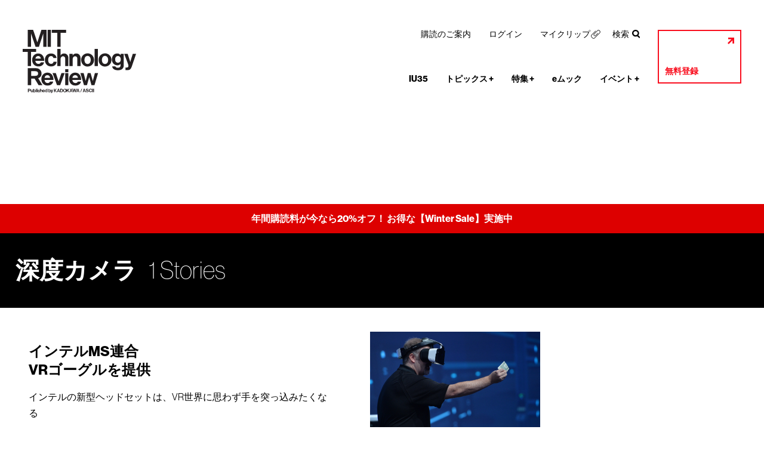

--- FILE ---
content_type: text/html; charset=UTF-8
request_url: https://www.technologyreview.jp/g/depth-camera/
body_size: 12442
content:
<!DOCTYPE html>
<html lang="ja">

<head prefix="og: http://ogp.me/ns# fb: http://ogp.me/ns/fb# article: http://ogp.me/ns/article#">
	<meta charset="UTF-8">
	<meta name="viewport" content="width=device-width, maximum-scale=2.0, minimum-scale=0.1, user-scalable=yes">
	<meta http-equiv="X-UA-Compatible" content="IE=edge">
	<title>「深度カメラ」タグ記事一覧 | MITテクノロジーレビュー</title>
	<meta name="description" content="「深度カメラ」タグ記事一覧です。" />

	<meta property="fb:app_id" content="1566033760357485" />
	<meta property="og:site_name" content="MITテクノロジーレビュー" />
	<meta property="og:type" content="Website" />
	<meta property="og:title" content="「深度カメラ」タグ記事一覧 | MITテクノロジーレビュー" />
	<meta property="og:description" content="「深度カメラ」タグ記事一覧です。" />
	<meta property="og:url" content="https://www.technologyreview.jp/g/depth-camera/" />
	<meta property="og:image" content="https://www.technologyreview.jp/wp-content/themes/technologyreview/img/logo-ogp.png" />
	<meta property="og:image:width" content="2000" />
	<meta property="og:image:height" content="1359" />
	
	
	<meta name='robots' content='max-image-preview:large' />
	<style>img:is([sizes="auto" i], [sizes^="auto," i]) { contain-intrinsic-size: 3000px 1500px }</style>
	<script>window._wca = window._wca || [];</script>
<link rel='dns-prefetch' href='//stats.wp.com' />
<link rel='dns-prefetch' href='//v0.wordpress.com' />
<link rel="alternate" type="application/rss+xml" title="MITテクノロジーレビュー &raquo; フィード" href="https://www.technologyreview.jp/feed/" />
<link rel="alternate" type="application/rss+xml" title="MITテクノロジーレビュー &raquo; コメントフィード" href="https://www.technologyreview.jp/comments/feed/" />
<link rel="alternate" type="application/rss+xml" title="MITテクノロジーレビュー &raquo; 深度カメラ タグのフィード" href="https://www.technologyreview.jp/g/depth-camera/feed/" />
<script type="text/javascript">
/* <![CDATA[ */
window._wpemojiSettings = {"baseUrl":"https:\/\/s.w.org\/images\/core\/emoji\/15.0.3\/72x72\/","ext":".png","svgUrl":"https:\/\/s.w.org\/images\/core\/emoji\/15.0.3\/svg\/","svgExt":".svg","source":{"concatemoji":"https:\/\/www.technologyreview.jp\/wp-includes\/js\/wp-emoji-release.min.js?ver=195da5a26681c18786a630db93ff71fc"}};
/*! This file is auto-generated */
!function(i,n){var o,s,e;function c(e){try{var t={supportTests:e,timestamp:(new Date).valueOf()};sessionStorage.setItem(o,JSON.stringify(t))}catch(e){}}function p(e,t,n){e.clearRect(0,0,e.canvas.width,e.canvas.height),e.fillText(t,0,0);var t=new Uint32Array(e.getImageData(0,0,e.canvas.width,e.canvas.height).data),r=(e.clearRect(0,0,e.canvas.width,e.canvas.height),e.fillText(n,0,0),new Uint32Array(e.getImageData(0,0,e.canvas.width,e.canvas.height).data));return t.every(function(e,t){return e===r[t]})}function u(e,t,n){switch(t){case"flag":return n(e,"\ud83c\udff3\ufe0f\u200d\u26a7\ufe0f","\ud83c\udff3\ufe0f\u200b\u26a7\ufe0f")?!1:!n(e,"\ud83c\uddfa\ud83c\uddf3","\ud83c\uddfa\u200b\ud83c\uddf3")&&!n(e,"\ud83c\udff4\udb40\udc67\udb40\udc62\udb40\udc65\udb40\udc6e\udb40\udc67\udb40\udc7f","\ud83c\udff4\u200b\udb40\udc67\u200b\udb40\udc62\u200b\udb40\udc65\u200b\udb40\udc6e\u200b\udb40\udc67\u200b\udb40\udc7f");case"emoji":return!n(e,"\ud83d\udc26\u200d\u2b1b","\ud83d\udc26\u200b\u2b1b")}return!1}function f(e,t,n){var r="undefined"!=typeof WorkerGlobalScope&&self instanceof WorkerGlobalScope?new OffscreenCanvas(300,150):i.createElement("canvas"),a=r.getContext("2d",{willReadFrequently:!0}),o=(a.textBaseline="top",a.font="600 32px Arial",{});return e.forEach(function(e){o[e]=t(a,e,n)}),o}function t(e){var t=i.createElement("script");t.src=e,t.defer=!0,i.head.appendChild(t)}"undefined"!=typeof Promise&&(o="wpEmojiSettingsSupports",s=["flag","emoji"],n.supports={everything:!0,everythingExceptFlag:!0},e=new Promise(function(e){i.addEventListener("DOMContentLoaded",e,{once:!0})}),new Promise(function(t){var n=function(){try{var e=JSON.parse(sessionStorage.getItem(o));if("object"==typeof e&&"number"==typeof e.timestamp&&(new Date).valueOf()<e.timestamp+604800&&"object"==typeof e.supportTests)return e.supportTests}catch(e){}return null}();if(!n){if("undefined"!=typeof Worker&&"undefined"!=typeof OffscreenCanvas&&"undefined"!=typeof URL&&URL.createObjectURL&&"undefined"!=typeof Blob)try{var e="postMessage("+f.toString()+"("+[JSON.stringify(s),u.toString(),p.toString()].join(",")+"));",r=new Blob([e],{type:"text/javascript"}),a=new Worker(URL.createObjectURL(r),{name:"wpTestEmojiSupports"});return void(a.onmessage=function(e){c(n=e.data),a.terminate(),t(n)})}catch(e){}c(n=f(s,u,p))}t(n)}).then(function(e){for(var t in e)n.supports[t]=e[t],n.supports.everything=n.supports.everything&&n.supports[t],"flag"!==t&&(n.supports.everythingExceptFlag=n.supports.everythingExceptFlag&&n.supports[t]);n.supports.everythingExceptFlag=n.supports.everythingExceptFlag&&!n.supports.flag,n.DOMReady=!1,n.readyCallback=function(){n.DOMReady=!0}}).then(function(){return e}).then(function(){var e;n.supports.everything||(n.readyCallback(),(e=n.source||{}).concatemoji?t(e.concatemoji):e.wpemoji&&e.twemoji&&(t(e.twemoji),t(e.wpemoji)))}))}((window,document),window._wpemojiSettings);
/* ]]> */
</script>
<link rel='stylesheet' id='wc-blocks-integration-css' href='https://www.technologyreview.jp/wp-content/plugins/woocommerce-subscriptions/vendor/woocommerce/subscriptions-core/build/index.css?ver=8.1.1' type='text/css' media='all' />
<link rel='stylesheet' id='base-css' href='https://www.technologyreview.jp/wp-content/themes/technologyreview/base.css?20260114084800' type='text/css' media='all' />
<link rel='stylesheet' id='responsive-css' href='https://www.technologyreview.jp/wp-content/themes/technologyreview/responsive.css?20260114084800' type='text/css' media='all' />
<style id='wp-emoji-styles-inline-css' type='text/css'>

	img.wp-smiley, img.emoji {
		display: inline !important;
		border: none !important;
		box-shadow: none !important;
		height: 1em !important;
		width: 1em !important;
		margin: 0 0.07em !important;
		vertical-align: -0.1em !important;
		background: none !important;
		padding: 0 !important;
	}
</style>
<link rel='stylesheet' id='wp-block-library-css' href='https://www.technologyreview.jp/wp-includes/css/dist/block-library/style.min.css?ver=195da5a26681c18786a630db93ff71fc' type='text/css' media='all' />
<style id='wp-block-library-inline-css' type='text/css'>
.has-text-align-justify{text-align:justify;}
</style>
<link rel='stylesheet' id='mediaelement-css' href='https://www.technologyreview.jp/wp-includes/js/mediaelement/mediaelementplayer-legacy.min.css?ver=4.2.17' type='text/css' media='all' />
<link rel='stylesheet' id='wp-mediaelement-css' href='https://www.technologyreview.jp/wp-includes/js/mediaelement/wp-mediaelement.min.css?ver=195da5a26681c18786a630db93ff71fc' type='text/css' media='all' />
<style id='jetpack-sharing-buttons-style-inline-css' type='text/css'>
.jetpack-sharing-buttons__services-list{display:flex;flex-direction:row;flex-wrap:wrap;gap:0;list-style-type:none;margin:5px;padding:0}.jetpack-sharing-buttons__services-list.has-small-icon-size{font-size:12px}.jetpack-sharing-buttons__services-list.has-normal-icon-size{font-size:16px}.jetpack-sharing-buttons__services-list.has-large-icon-size{font-size:24px}.jetpack-sharing-buttons__services-list.has-huge-icon-size{font-size:36px}@media print{.jetpack-sharing-buttons__services-list{display:none!important}}ul.jetpack-sharing-buttons__services-list.has-background{padding:1.25em 2.375em}
</style>
<link rel='stylesheet' id='wc-memberships-blocks-css' href='https://www.technologyreview.jp/wp-content/plugins/woocommerce-memberships/assets/css/blocks/wc-memberships-blocks.min.css?ver=1.26.11' type='text/css' media='all' />
<style id='classic-theme-styles-inline-css' type='text/css'>
/*! This file is auto-generated */
.wp-block-button__link{color:#fff;background-color:#32373c;border-radius:9999px;box-shadow:none;text-decoration:none;padding:calc(.667em + 2px) calc(1.333em + 2px);font-size:1.125em}.wp-block-file__button{background:#32373c;color:#fff;text-decoration:none}
</style>
<style id='global-styles-inline-css' type='text/css'>
:root{--wp--preset--aspect-ratio--square: 1;--wp--preset--aspect-ratio--4-3: 4/3;--wp--preset--aspect-ratio--3-4: 3/4;--wp--preset--aspect-ratio--3-2: 3/2;--wp--preset--aspect-ratio--2-3: 2/3;--wp--preset--aspect-ratio--16-9: 16/9;--wp--preset--aspect-ratio--9-16: 9/16;--wp--preset--color--black: #000000;--wp--preset--color--cyan-bluish-gray: #abb8c3;--wp--preset--color--white: #ffffff;--wp--preset--color--pale-pink: #f78da7;--wp--preset--color--vivid-red: #cf2e2e;--wp--preset--color--luminous-vivid-orange: #ff6900;--wp--preset--color--luminous-vivid-amber: #fcb900;--wp--preset--color--light-green-cyan: #7bdcb5;--wp--preset--color--vivid-green-cyan: #00d084;--wp--preset--color--pale-cyan-blue: #8ed1fc;--wp--preset--color--vivid-cyan-blue: #0693e3;--wp--preset--color--vivid-purple: #9b51e0;--wp--preset--gradient--vivid-cyan-blue-to-vivid-purple: linear-gradient(135deg,rgba(6,147,227,1) 0%,rgb(155,81,224) 100%);--wp--preset--gradient--light-green-cyan-to-vivid-green-cyan: linear-gradient(135deg,rgb(122,220,180) 0%,rgb(0,208,130) 100%);--wp--preset--gradient--luminous-vivid-amber-to-luminous-vivid-orange: linear-gradient(135deg,rgba(252,185,0,1) 0%,rgba(255,105,0,1) 100%);--wp--preset--gradient--luminous-vivid-orange-to-vivid-red: linear-gradient(135deg,rgba(255,105,0,1) 0%,rgb(207,46,46) 100%);--wp--preset--gradient--very-light-gray-to-cyan-bluish-gray: linear-gradient(135deg,rgb(238,238,238) 0%,rgb(169,184,195) 100%);--wp--preset--gradient--cool-to-warm-spectrum: linear-gradient(135deg,rgb(74,234,220) 0%,rgb(151,120,209) 20%,rgb(207,42,186) 40%,rgb(238,44,130) 60%,rgb(251,105,98) 80%,rgb(254,248,76) 100%);--wp--preset--gradient--blush-light-purple: linear-gradient(135deg,rgb(255,206,236) 0%,rgb(152,150,240) 100%);--wp--preset--gradient--blush-bordeaux: linear-gradient(135deg,rgb(254,205,165) 0%,rgb(254,45,45) 50%,rgb(107,0,62) 100%);--wp--preset--gradient--luminous-dusk: linear-gradient(135deg,rgb(255,203,112) 0%,rgb(199,81,192) 50%,rgb(65,88,208) 100%);--wp--preset--gradient--pale-ocean: linear-gradient(135deg,rgb(255,245,203) 0%,rgb(182,227,212) 50%,rgb(51,167,181) 100%);--wp--preset--gradient--electric-grass: linear-gradient(135deg,rgb(202,248,128) 0%,rgb(113,206,126) 100%);--wp--preset--gradient--midnight: linear-gradient(135deg,rgb(2,3,129) 0%,rgb(40,116,252) 100%);--wp--preset--font-size--small: 13px;--wp--preset--font-size--medium: 20px;--wp--preset--font-size--large: 36px;--wp--preset--font-size--x-large: 42px;--wp--preset--spacing--20: 0.44rem;--wp--preset--spacing--30: 0.67rem;--wp--preset--spacing--40: 1rem;--wp--preset--spacing--50: 1.5rem;--wp--preset--spacing--60: 2.25rem;--wp--preset--spacing--70: 3.38rem;--wp--preset--spacing--80: 5.06rem;--wp--preset--shadow--natural: 6px 6px 9px rgba(0, 0, 0, 0.2);--wp--preset--shadow--deep: 12px 12px 50px rgba(0, 0, 0, 0.4);--wp--preset--shadow--sharp: 6px 6px 0px rgba(0, 0, 0, 0.2);--wp--preset--shadow--outlined: 6px 6px 0px -3px rgba(255, 255, 255, 1), 6px 6px rgba(0, 0, 0, 1);--wp--preset--shadow--crisp: 6px 6px 0px rgba(0, 0, 0, 1);}:where(.is-layout-flex){gap: 0.5em;}:where(.is-layout-grid){gap: 0.5em;}body .is-layout-flex{display: flex;}.is-layout-flex{flex-wrap: wrap;align-items: center;}.is-layout-flex > :is(*, div){margin: 0;}body .is-layout-grid{display: grid;}.is-layout-grid > :is(*, div){margin: 0;}:where(.wp-block-columns.is-layout-flex){gap: 2em;}:where(.wp-block-columns.is-layout-grid){gap: 2em;}:where(.wp-block-post-template.is-layout-flex){gap: 1.25em;}:where(.wp-block-post-template.is-layout-grid){gap: 1.25em;}.has-black-color{color: var(--wp--preset--color--black) !important;}.has-cyan-bluish-gray-color{color: var(--wp--preset--color--cyan-bluish-gray) !important;}.has-white-color{color: var(--wp--preset--color--white) !important;}.has-pale-pink-color{color: var(--wp--preset--color--pale-pink) !important;}.has-vivid-red-color{color: var(--wp--preset--color--vivid-red) !important;}.has-luminous-vivid-orange-color{color: var(--wp--preset--color--luminous-vivid-orange) !important;}.has-luminous-vivid-amber-color{color: var(--wp--preset--color--luminous-vivid-amber) !important;}.has-light-green-cyan-color{color: var(--wp--preset--color--light-green-cyan) !important;}.has-vivid-green-cyan-color{color: var(--wp--preset--color--vivid-green-cyan) !important;}.has-pale-cyan-blue-color{color: var(--wp--preset--color--pale-cyan-blue) !important;}.has-vivid-cyan-blue-color{color: var(--wp--preset--color--vivid-cyan-blue) !important;}.has-vivid-purple-color{color: var(--wp--preset--color--vivid-purple) !important;}.has-black-background-color{background-color: var(--wp--preset--color--black) !important;}.has-cyan-bluish-gray-background-color{background-color: var(--wp--preset--color--cyan-bluish-gray) !important;}.has-white-background-color{background-color: var(--wp--preset--color--white) !important;}.has-pale-pink-background-color{background-color: var(--wp--preset--color--pale-pink) !important;}.has-vivid-red-background-color{background-color: var(--wp--preset--color--vivid-red) !important;}.has-luminous-vivid-orange-background-color{background-color: var(--wp--preset--color--luminous-vivid-orange) !important;}.has-luminous-vivid-amber-background-color{background-color: var(--wp--preset--color--luminous-vivid-amber) !important;}.has-light-green-cyan-background-color{background-color: var(--wp--preset--color--light-green-cyan) !important;}.has-vivid-green-cyan-background-color{background-color: var(--wp--preset--color--vivid-green-cyan) !important;}.has-pale-cyan-blue-background-color{background-color: var(--wp--preset--color--pale-cyan-blue) !important;}.has-vivid-cyan-blue-background-color{background-color: var(--wp--preset--color--vivid-cyan-blue) !important;}.has-vivid-purple-background-color{background-color: var(--wp--preset--color--vivid-purple) !important;}.has-black-border-color{border-color: var(--wp--preset--color--black) !important;}.has-cyan-bluish-gray-border-color{border-color: var(--wp--preset--color--cyan-bluish-gray) !important;}.has-white-border-color{border-color: var(--wp--preset--color--white) !important;}.has-pale-pink-border-color{border-color: var(--wp--preset--color--pale-pink) !important;}.has-vivid-red-border-color{border-color: var(--wp--preset--color--vivid-red) !important;}.has-luminous-vivid-orange-border-color{border-color: var(--wp--preset--color--luminous-vivid-orange) !important;}.has-luminous-vivid-amber-border-color{border-color: var(--wp--preset--color--luminous-vivid-amber) !important;}.has-light-green-cyan-border-color{border-color: var(--wp--preset--color--light-green-cyan) !important;}.has-vivid-green-cyan-border-color{border-color: var(--wp--preset--color--vivid-green-cyan) !important;}.has-pale-cyan-blue-border-color{border-color: var(--wp--preset--color--pale-cyan-blue) !important;}.has-vivid-cyan-blue-border-color{border-color: var(--wp--preset--color--vivid-cyan-blue) !important;}.has-vivid-purple-border-color{border-color: var(--wp--preset--color--vivid-purple) !important;}.has-vivid-cyan-blue-to-vivid-purple-gradient-background{background: var(--wp--preset--gradient--vivid-cyan-blue-to-vivid-purple) !important;}.has-light-green-cyan-to-vivid-green-cyan-gradient-background{background: var(--wp--preset--gradient--light-green-cyan-to-vivid-green-cyan) !important;}.has-luminous-vivid-amber-to-luminous-vivid-orange-gradient-background{background: var(--wp--preset--gradient--luminous-vivid-amber-to-luminous-vivid-orange) !important;}.has-luminous-vivid-orange-to-vivid-red-gradient-background{background: var(--wp--preset--gradient--luminous-vivid-orange-to-vivid-red) !important;}.has-very-light-gray-to-cyan-bluish-gray-gradient-background{background: var(--wp--preset--gradient--very-light-gray-to-cyan-bluish-gray) !important;}.has-cool-to-warm-spectrum-gradient-background{background: var(--wp--preset--gradient--cool-to-warm-spectrum) !important;}.has-blush-light-purple-gradient-background{background: var(--wp--preset--gradient--blush-light-purple) !important;}.has-blush-bordeaux-gradient-background{background: var(--wp--preset--gradient--blush-bordeaux) !important;}.has-luminous-dusk-gradient-background{background: var(--wp--preset--gradient--luminous-dusk) !important;}.has-pale-ocean-gradient-background{background: var(--wp--preset--gradient--pale-ocean) !important;}.has-electric-grass-gradient-background{background: var(--wp--preset--gradient--electric-grass) !important;}.has-midnight-gradient-background{background: var(--wp--preset--gradient--midnight) !important;}.has-small-font-size{font-size: var(--wp--preset--font-size--small) !important;}.has-medium-font-size{font-size: var(--wp--preset--font-size--medium) !important;}.has-large-font-size{font-size: var(--wp--preset--font-size--large) !important;}.has-x-large-font-size{font-size: var(--wp--preset--font-size--x-large) !important;}
:where(.wp-block-post-template.is-layout-flex){gap: 1.25em;}:where(.wp-block-post-template.is-layout-grid){gap: 1.25em;}
:where(.wp-block-columns.is-layout-flex){gap: 2em;}:where(.wp-block-columns.is-layout-grid){gap: 2em;}
:root :where(.wp-block-pullquote){font-size: 1.5em;line-height: 1.6;}
</style>
<style id='woocommerce-inline-inline-css' type='text/css'>
.woocommerce form .form-row .required { visibility: visible; }
</style>
<link rel='stylesheet' id='brands-styles-css' href='https://www.technologyreview.jp/wp-content/plugins/woocommerce/assets/css/brands.css?ver=9.8.1' type='text/css' media='all' />
<link rel='stylesheet' id='wc-memberships-frontend-css' href='https://www.technologyreview.jp/wp-content/plugins/woocommerce-memberships/assets/css/frontend/wc-memberships-frontend.min.css?ver=1.26.11' type='text/css' media='all' />
<link rel='stylesheet' id='wc-social-login-frontend-css' href='https://www.technologyreview.jp/wp-content/plugins/woocommerce-social-login/assets/css/frontend/wc-social-login.min.css?ver=2.16.0' type='text/css' media='all' />
<style id='wc-social-login-frontend-inline-css' type='text/css'>
 a.button-social-login.button-social-login-facebook, .widget-area a.button-social-login.button-social-login-facebook, .social-badge.social-badge-facebook { background: #3b5998; border-color: #3b5998; } a.button-social-login.button-social-login-twitter, .widget-area a.button-social-login.button-social-login-twitter, .social-badge.social-badge-twitter { background: #55acee; border-color: #55acee; } a.button-social-login.button-social-login-google, .widget-area a.button-social-login.button-social-login-google, .social-badge.social-badge-google { background: #4285f4; border-color: #4285f4; } 
</style>
<link rel="https://api.w.org/" href="https://www.technologyreview.jp/wp-json/" /><link rel="alternate" title="JSON" type="application/json" href="https://www.technologyreview.jp/wp-json/wp/v2/tags/905" /><link rel="EditURI" type="application/rsd+xml" title="RSD" href="https://www.technologyreview.jp/xmlrpc.php?rsd" />
	<style>img#wpstats{display:none}</style>
			<noscript><style>.woocommerce-product-gallery{ opacity: 1 !important; }</style></noscript>
		<script>
		var urlAjax = 'https://www.technologyreview.jp/wp-content/themes/technologyreview/ajax.php';
	</script>
	<link rel="icon" href="https://www.technologyreview.jp/wp-content/uploads/sites/2/2021/02/cropped-icon-32x32.png" sizes="32x32" />
<link rel="icon" href="https://www.technologyreview.jp/wp-content/uploads/sites/2/2021/02/cropped-icon-192x192.png" sizes="192x192" />
<link rel="apple-touch-icon" href="https://www.technologyreview.jp/wp-content/uploads/sites/2/2021/02/cropped-icon-180x180.png" />
<meta name="msapplication-TileImage" content="https://www.technologyreview.jp/wp-content/uploads/sites/2/2021/02/cropped-icon-270x270.png" />

	
	<meta name="syndication-source" content="https://www.technologyreview.jp/g/depth-camera/">
	<meta name="google-site-verification" content="ERCXdY-3TGSVJt7XDpzIDiC4Bi8fRbo88okD_J2JfN4" />
	
	
</head>



<body class="archive tag tag-depth-camera tag-905 theme-technologyreview woocommerce-no-js Unknown">



<script>
	dataLayer =
	[{
		'membership': 'Unregistered'
	}];
</script>
<!-- Google Tag Manager -->
<noscript>
	<iframe src="//www.googletagmanager.com/ns.html?id=GTM-NR4PKT" height="0" width="0" style="display:none;visibility:hidden"></iframe>
</noscript>
<script>
	(function(w,d,s,l,i){w[l]=w[l]||[];w[l].push({'gtm.start':
	new Date().getTime(),event:'gtm.js'});var f=d.getElementsByTagName(s)[0],
	j=d.createElement(s),dl=l!='dataLayer'?'&l='+l:'';j.async=true;j.src=
	'//www.googletagmanager.com/gtm.js?id='+i+dl;f.parentNode.insertBefore(j,f);
	})(window,document,'script','dataLayer','GTM-NR4PKT');
</script>





<header>
	<a href="https://www.technologyreview.jp"><img alt="KADOKAWA Technology Review" src="https://cdn.technologyreview.jp/wp-content/uploads/sites/2/2018/11/22212550/header-logo.svg" /></a>
	<ul>
		<li><a href="javascript: void(0);" id="menu">Menu</a></li>
	</ul>
	<nav id="pcNavi">
		<ul class="secondary">
			<li class="menu-item-316150">
				<a href="/collection/iu35/">IU35</a>
			</li>
			<li class="menu-item-200">
				<a href="#">トピックス</a>
<ul class="sub-menu">				<li><a href="https://www.technologyreview.jp/t/artificial-intelligence/">人工知能（AI）</a></li>
				<li><a href="https://www.technologyreview.jp/t/biotechnology/">生物工学／医療</a></li>
				<li><a href="https://www.technologyreview.jp/t/climate-change/">気候変動／エネルギー</a></li>
				<li><a href="https://www.technologyreview.jp/t/computing/">コンピューティング</a></li>
				<li><a href="https://www.technologyreview.jp/t/space/">宇宙</a></li>
				<li><a href="https://www.technologyreview.jp/t/policy/">倫理／政策</a></li>
				<li><a href="https://www.technologyreview.jp/t/business/">ビジネス</a></li>
				<li><a href="https://www.technologyreview.jp/t/culture/">カルチャー</a></li>
				<li><a href="/l/innovators/under35_2024/">35歳未満のイノベーター［グローバル版］</a></li>
				<li><a href="/l/innovators_jp/under35jp_2025/">35歳未満のイノベーター［日本版］</a></li>
				<li><a href="/l/technology/tr10_2025/">ブレークスルー・テクノロジー10</a></li>
				<li><a href="/magazine/">マガジン</a></li>

							</ul>
			</li>
			</li>
			</li>
			</li>
			</li>
			</li>
			</li>
			</li>
			</li>
			</li>
			</li>
			</li>
			</li>
			<li class="menu-item-316149">
				<a href="#">特集</a>
<ul class="sub-menu">				<li><a href="/collection/hype-correction/">AI革命の真実　誇大宣伝の先にあるもの</a></li>
				<li><a href="/collection/the-new-conspiracy-age/">新・陰謀論の時代</a></li>
				<li><a href="/collection/the-state-of-ai/">【MITTR ✕ FT】ステート・オブ・AI</a></li>
				<li><a href="/collection/2025-climate-tech-companies-to-watch/">気候テック企業10　2025</a></li>
				<li><a href="/collection/ai-energy-package/">AIとエネルギーの未来</a></li>
				<li><a href="/collection/explains/">エキスパート解説</a></li>
				<li><a href="/collection/whats-next-in-tech/">テクノロジー大予測</a></li>
				<li><a href="/collection/job-title-of-the-future/">未来の職種</a></li>

							</ul>
			</li>
			</li>
			</li>
			</li>
			</li>
			</li>
			</li>
			</li>
			</li>
			<li class="menu-item-66367">
				<a href="/emook/">eムック</a>
			</li>
			<li class="menu-item-99963">
				<a href="https://www.technologyreview.jp/events/">イベント</a>
<ul class="sub-menu">				<li><a href="https://www.technologyreview.jp/events/">最新イベント情報</a></li>
				<li><a href="/collection/archives-video/">イベント動画アーカイブ</a></li>

							</ul>
			</li>
			</li>
			</li>
</ul>
<ul class="account">
			<li class="menu-item-8070">
				<a href="https://www.technologyreview.jp/insider/profile/">無料登録</a>
			</li>
			<li class="menu-item-11817">
				<a href="/insider/pricing">購読のご案内</a>
			</li>
			<li class="menu-item-169621">
				<a href="/corporate-subscriptions/">法人購読のご案内</a>
			</li>
</ul>
<ul class="primary">
			<li class="menu-item-12967">
				<a href="/insider/pricing/">購読のご案内</a>
			</li>
			<li class="menu-item-11111">
				<a href="/insider/profile/?tab=login">ログイン</a>
			</li>
			<li class="menu-item-158888 tooltip">
				<a href="javascript: void(0);" class="paid">マイクリップ</a>
			</li>
			<li class="menu-item-193 tooltip">
				<a href="javascript: void(0);" class="paid">検索</a>
			</li>
</ul>

	</nav>
	<nav id="spNavi">
		<ul class="secondary">
			<li class="menu-item-316150">
				<a href="/collection/iu35/">IU35</a>
			</li>
			<li class="menu-item-200">
				<a href="#">トピックス</a>
<ul class="sub-menu">				<li><a href="https://www.technologyreview.jp/t/artificial-intelligence/">人工知能（AI）</a></li>
				<li><a href="https://www.technologyreview.jp/t/biotechnology/">生物工学／医療</a></li>
				<li><a href="https://www.technologyreview.jp/t/climate-change/">気候変動／エネルギー</a></li>
				<li><a href="https://www.technologyreview.jp/t/computing/">コンピューティング</a></li>
				<li><a href="https://www.technologyreview.jp/t/space/">宇宙</a></li>
				<li><a href="https://www.technologyreview.jp/t/policy/">倫理／政策</a></li>
				<li><a href="https://www.technologyreview.jp/t/business/">ビジネス</a></li>
				<li><a href="https://www.technologyreview.jp/t/culture/">カルチャー</a></li>
				<li><a href="/l/innovators/under35_2024/">35歳未満のイノベーター［グローバル版］</a></li>
				<li><a href="/l/innovators_jp/under35jp_2025/">35歳未満のイノベーター［日本版］</a></li>
				<li><a href="/l/technology/tr10_2025/">ブレークスルー・テクノロジー10</a></li>
				<li><a href="/magazine/">マガジン</a></li>

							</ul>
			</li>
			</li>
			</li>
			</li>
			</li>
			</li>
			</li>
			</li>
			</li>
			</li>
			</li>
			</li>
			</li>
			<li class="menu-item-316149">
				<a href="#">特集</a>
<ul class="sub-menu">				<li><a href="/collection/hype-correction/">AI革命の真実　誇大宣伝の先にあるもの</a></li>
				<li><a href="/collection/the-new-conspiracy-age/">新・陰謀論の時代</a></li>
				<li><a href="/collection/the-state-of-ai/">【MITTR ✕ FT】ステート・オブ・AI</a></li>
				<li><a href="/collection/2025-climate-tech-companies-to-watch/">気候テック企業10　2025</a></li>
				<li><a href="/collection/ai-energy-package/">AIとエネルギーの未来</a></li>
				<li><a href="/collection/explains/">エキスパート解説</a></li>
				<li><a href="/collection/whats-next-in-tech/">テクノロジー大予測</a></li>
				<li><a href="/collection/job-title-of-the-future/">未来の職種</a></li>

							</ul>
			</li>
			</li>
			</li>
			</li>
			</li>
			</li>
			</li>
			</li>
			</li>
			<li class="menu-item-66367">
				<a href="/emook/">eムック</a>
			</li>
			<li class="menu-item-99963">
				<a href="https://www.technologyreview.jp/events/">イベント</a>
<ul class="sub-menu">				<li><a href="https://www.technologyreview.jp/events/">最新イベント情報</a></li>
				<li><a href="/collection/archives-video/">イベント動画アーカイブ</a></li>

							</ul>
			</li>
			</li>
			</li>
</ul>
<ul class="account">
			<li class="menu-item-8070">
				<a href="https://www.technologyreview.jp/insider/profile/">無料登録</a>
			</li>
			<li class="menu-item-11817">
				<a href="/insider/pricing">購読のご案内</a>
			</li>
			<li class="menu-item-169621">
				<a href="/corporate-subscriptions/">法人購読のご案内</a>
			</li>
</ul>
<ul class="primary">
			<li class="menu-item-12967">
				<a href="/insider/pricing/">購読のご案内</a>
			</li>
			<li class="menu-item-11111">
				<a href="/insider/profile/?tab=login">ログイン</a>
			</li>
			<li class="menu-item-158888 tooltip">
				<a href="javascript: void(0);" class="paid">マイクリップ</a>
			</li>
			<li class="menu-item-193 tooltip">
				<a href="javascript: void(0);" class="paid">検索</a>
			</li>
</ul>

		<form method="get" action="https://www.technologyreview.jp/" name="searchform" autocomplete="on">
	<fieldset>
		<input type="text" name="search" value="" placeholder="Search" />
		<label><input type="radio" name="sort" value="score" checked />関連度順</label>
		<label><input type="radio" name="sort" value="date" />日付順</label>
		<input type="submit" value="検索" />
	</fieldset>
	<a href="javascript: void(0);"><img alt="×" src="https://www.technologyreview.jp/wp-content/themes/technologyreview/img/base-icon-close01.svg" /></a>
</form>

	</nav>
</header>

<form method="get" action="https://www.technologyreview.jp/" name="searchform" autocomplete="on">
	<fieldset>
		<input type="text" name="search" value="" placeholder="Search" />
		<label><input type="radio" name="sort" value="score" checked />関連度順</label>
		<label><input type="radio" name="sort" value="date" />日付順</label>
		<input type="submit" value="検索" />
	</fieldset>
	<a href="javascript: void(0);"><img alt="×" src="https://www.technologyreview.jp/wp-content/themes/technologyreview/img/base-icon-close01.svg" /></a>
</form>

<div id="announce" style="background-color: #dd0000;">
			<a href="https://techreviewjp.com/cp/20252026" style="color: #ffffff;">年間購読料が今なら20%オフ！ お得な【Winter Sale】実施中</a>
		</div>





<div id="tag">
	<h1><strong>深度カメラ</strong>1 Stories</h1>
</div>

<main role="main">
	<ol id="entryList">
		<li>
			<dl>
				<dt>
					<a href=""></a><br>
					<strong><a href="https://www.technologyreview.jp/s/5532/intel-and-microsoft-are-teaming-up-to-make-virtual-reality-ubiquitous/">インテルMS連合<br />
VRゴーグルを提供</a></strong>
				</dt>
				<dd>
					インテルの新型ヘッドセットは、VR世界に思わず手を突っ込みたくなる
					<span><a href="https://www.technologyreview.jp/author/tom-simonite/">Tom Simonite</a>10年前</span>
				</dd>
			</dl>
			<a href="https://www.technologyreview.jp/s/5532/intel-and-microsoft-are-teaming-up-to-make-virtual-reality-ubiquitous/"><img width="550" height="309" src="https://www.technologyreview.jp/wp-content/uploads/sites/2/2016/08/intel2x1000-550x309.png" class="attachment-thumb_550 size-thumb_550 wp-post-image" alt="" decoding="async" loading="lazy" srcset="https://www.technologyreview.jp/wp-content/uploads/sites/2/2016/08/intel2x1000-550x309.png 550w, https://www.technologyreview.jp/wp-content/uploads/sites/2/2016/08/intel2x1000-320x180.png 320w" sizes="auto, (max-width: 550px) 100vw, 550px" /></a>
		</li>
	</ol>
</main>



<div id="follow">
		<dl>
			<dt><strong>フォローしてください</strong>重要なテクノロジーとイノベーションのニュースをSNSやメールで受け取る</dt>
			<dd>
				<ul>

				<li><a href="https://www.facebook.com/technologyreviewjp" target="blank">Facebook</a></li>
				<li><a href="https://twitter.com/techreviewjp" target="blank">Twitter</a></li>
				<li><a href="/feed/" target="blank">RSS</a></li>
				<li><a href="https://www.technologyreview.jp/insider/profile/?tab=signup">無料会員登録</a></li>			</ul>
			</dd>
		</dl>
	</div>

<footer>
	<div>
		<dl>
			<dt><a href="https://www.technologyreview.jp"><img alt="MIT Technology Review Japan" src="https://cdn.technologyreview.jp/wp-content/uploads/sites/2/2018/11/22212619/footer-logo-w.svg" /></a></dt>
			<dd>MIT Technology Reviewは、読者の皆さまに、テクノロジーが形作る
世界を理解するための知識を獲得していただくためにあります。</dd>
		</dl>
		<!-- <a href="https://www.technologyreview.jp/editions/">各国版の<br>Technology<br>Review</a> -->
		<nav id="pcFooterNavi">
			<dl class="support_navi">
						<dt>ご案内</dt>
						<dd>
							<ul>

							<li><a href="/help/">ヘルプ / FAQ</a></li>
							<li><a href="/help/contact/">問い合わせ</a></li>
							<li><a href="/sitemap/">サイトマップ</a></li>
							<li><a href="/about/terms-of-sale/">特商法に基づく表示</a></li>						</ul>
						</dd>
					</dl>
<dl class="account_navi">
						<dt>アカウント</dt>
						<dd>
							<ul>

							<li><a href="https://www.technologyreview.jp/insider/profile/">無料登録</a></li>
							<li><a href="/insider/pricing">購読のご案内</a></li>
							<li><a href="/corporate-subscriptions/">法人購読のご案内</a></li>						</ul>
						</dd>
					</dl>
<dl class="company_navi">
						<dt>日本版について</dt>
						<dd>
							<ul>

							<li><a href="/about/">ブランド</a></li>
							<li><a href="/careers/">スタッフ募集</a></li>
							<li><a href="/media/">広告掲載</a></li>
							<li><a href="/about/permissions/">記事の使用許諾</a></li>						</ul>
						</dd>
					</dl>
<dl class="policies_navi">
						<dt>諸規程</dt>
						<dd>
							<ul>

							<li><a href="/about/ethics-statement/">倫理規程</a></li>
							<li><a href="/about/terms-of-service/">利用規約</a></li>
							<li><a href="/about/privacy/">プライバシー</a></li>						</ul>
						</dd>
					</dl>
<dl class="link_navi">
						<dt>関連サイト</dt>
						<dd>
							<ul>

							<li><a href="https://events.technologyreview.jp/iu35/">IU35 Japan</a></li>
							<li><a href="/editions/">各国版サイト</a></li>
							<li><a href="https://japan.alumclub.mit.edu/">日本MIT会</a></li>
							<li><a href="https://www.mit-vf.jp/">MITベンチャーフォーラム</a></li>						</ul>
						</dd>
					</dl>

		</nav>
		<nav id="spFooterNavi">
			<dl class="support_navi">
						<dt>ご案内</dt>
						<dd>
							<ul>

							<li><a href="/help/">ヘルプ / FAQ</a></li>
							<li><a href="/help/contact/">問い合わせ</a></li>
							<li><a href="/sitemap/">サイトマップ</a></li>
							<li><a href="/about/terms-of-sale/">特商法に基づく表示</a></li>						</ul>
						</dd>
					</dl>
<dl class="account_navi">
						<dt>アカウント</dt>
						<dd>
							<ul>

							<li><a href="https://www.technologyreview.jp/insider/profile/">無料登録</a></li>
							<li><a href="/insider/pricing">購読のご案内</a></li>
							<li><a href="/corporate-subscriptions/">法人購読のご案内</a></li>						</ul>
						</dd>
					</dl>
<dl class="company_navi">
						<dt>日本版について</dt>
						<dd>
							<ul>

							<li><a href="/about/">ブランド</a></li>
							<li><a href="/careers/">スタッフ募集</a></li>
							<li><a href="/media/">広告掲載</a></li>
							<li><a href="/about/permissions/">記事の使用許諾</a></li>						</ul>
						</dd>
					</dl>
<dl class="policies_navi">
						<dt>諸規程</dt>
						<dd>
							<ul>

							<li><a href="/about/ethics-statement/">倫理規程</a></li>
							<li><a href="/about/terms-of-service/">利用規約</a></li>
							<li><a href="/about/privacy/">プライバシー</a></li>						</ul>
						</dd>
					</dl>
<dl class="link_navi">
						<dt>関連サイト</dt>
						<dd>
							<ul>

							<li><a href="https://events.technologyreview.jp/iu35/">IU35 Japan</a></li>
							<li><a href="/editions/">各国版サイト</a></li>
							<li><a href="https://japan.alumclub.mit.edu/">日本MIT会</a></li>
							<li><a href="https://www.mit-vf.jp/">MITベンチャーフォーラム</a></li>						</ul>
						</dd>
					</dl>

		</nav>
		<small>&copy; 2016-2026 MIT TECHNOLOGY REVIEW Japan. All rights reserved.<span>v.(V-E+F)</span></small>
		<small>日本版運営： <a href="http://www.lab-kadokawa.com/" target="blank">株式会社角川アスキー総合研究所</a></small>
		<small>
			No part of this issue may be produced by any mechanical, photographic or electronic process, or in the form of a phonographic recording, nor may it be stored in a retrieval system, transmitted or otherwise copied for public or private use without written permission of KADOKAWA ASCII Research Laboratories, Inc.<br />
			当サイトのいかなる部分も、法令または利用規約に定めのある場合あるいは株式会社角川アスキー総合研究所の書面による許可がある場合を除いて、電子的、光学的、機械的処理によって、あるいは口述記録の形態によっても、製品にしたり、公衆向けか個人用かに関わらず送信したり複製したりすることはできません。
		</small>
		<ul>
			<li>
				<a href="https://www.kadokawa.co.jp/" target="blank">
					<svg version="1.1" id="レイヤー_1" xmlns="http://www.w3.org/2000/svg" xmlns:xlink="http://www.w3.org/1999/xlink" x="0px" y="0px" viewBox="0 0 748.9 88.9" style="enable-background:new 0 0 748.9 88.9;" xml:space="preserve">
						<style type="text/css"> .st0{fill:#FFFFFF;} </style>
						<g>
							<polygon class="st0" points="0,86.7 18.6,86.7 18.6,46.6 18.6,37.3 18.6,2.1 0,2.1"/>
							<polygon class="st0" points="379.8,86.7 398.5,86.7 398.5,46.6 398.5,37.3 398.5,2.1 379.8,2.1"/>
							<path class="st0" d="M123.7,2.1l-38,84.2L46.8,41.4l36-39.3H58.4L23,41.7l36.9,45h25.6H86h20.1l6.7-16.3h36.8l7,16.3h21L139.1,2.1 H123.7z M119.3,54.7l11.6-27.9l12,27.9H119.3z" />
							<path class="st0" d="M503.6,2.1l-38,84.2l-38.9-44.9l36-39.3h-24.4l-35.4,39.6l36.9,45h25.6h0.5h20.1l6.7-16.3h36.8l7,16.3h21 L519,2.1H503.6z M499.2,54.7l11.6-27.9l12,27.9H499.2z" />
							<path class="st0" d="M710.5,2.1h-15.4l-38.2,84.6h20.6l6.7-16.3h36.8l7,16.3h21L710.5,2.1z M690.7,54.7l11.6-27.9l12,27.9H690.7z" />
							<path class="st0" d="M249.8,11.8c-4.5-3.4-9.9-5.8-15.9-7.3c-6.1-1.5-12.5-2.3-19.3-2.3h-28v84.6H217c6.3,0,12.3-0.9,18-2.7 c5.7-1.8,10.8-4.5,15.2-8.1c4.4-3.5,7.9-7.9,10.5-13.1c2.6-5.2,3.9-11.2,3.9-18.1c0-7.7-1.3-14.3-4-19.7 C257.9,19.5,254.3,15.1,249.8,11.8z M242.9,55.8c-1.6,3.3-3.7,6-6.4,8c-2.7,2-5.9,3.5-9.6,4.4c-3.7,0.9-7.7,1.3-12,1.3h-9.7V19.3 h11c3.9,0,7.6,0.5,11.2,1.5c3.5,1,6.6,2.5,9.3,4.5c2.6,2,4.7,4.5,6.3,7.6c1.5,3.1,2.3,6.7,2.3,10.8 C245.2,48.5,244.4,52.5,242.9,55.8z" />
							<path class="st0" d="M354.3,12c-4.1-3.9-8.9-6.8-14.5-8.9C334.2,1,328.2,0,321.5,0c-6.6,0-12.7,1-18.3,3.1 c-5.6,2.1-10.4,5-14.5,8.9c-4.1,3.9-7.2,8.5-9.5,14c-2.3,5.5-3.4,11.6-3.4,18.4c0,6.8,1.1,12.9,3.4,18.4c2.3,5.5,5.4,10.2,9.5,14 c4.1,3.9,8.9,6.8,14.5,8.9c5.6,2.1,11.7,3.1,18.3,3.1c6.6,0,12.7-1,18.3-3.1c5.6-2.1,10.4-5,14.5-8.9c4.1-3.9,7.2-8.5,9.5-14 c2.3-5.5,3.4-11.6,3.4-18.4c0-6.8-1.1-12.9-3.4-18.4C361.5,20.5,358.3,15.9,354.3,12z M346,55.4c-1.2,3.3-3,6.2-5.3,8.6 c-2.3,2.4-5.1,4.3-8.3,5.7c-3.2,1.4-6.8,2-10.8,2c-4,0-7.6-0.7-10.8-2c-3.2-1.3-6-3.2-8.3-5.7c-2.3-2.4-4.1-5.3-5.3-8.6 c-1.2-3.3-1.9-6.9-1.9-10.9c0-3.9,0.6-7.5,1.9-10.9c1.2-3.3,3-6.2,5.3-8.7c2.3-2.4,5.1-4.3,8.3-5.7c3.2-1.4,6.8-2,10.8-2 c4,0,7.6,0.7,10.8,2c3.2,1.4,6,3.2,8.3,5.7c2.3,2.4,4.1,5.3,5.3,8.7c1.2,3.4,1.8,7,1.8,10.9C347.8,48.4,347.2,52.1,346,55.4z" />
							<polygon class="st0" points="646.4,2.1 632.2,57.8 631.9,57.8 616,2.1 598.7,2.1 582.7,56.4 582.4,56.4 568.9,2.1 548.6,2.1 573.7,86.7 589.7,86.7 606.7,28.2 607,28.2 623.9,86.7 640.5,86.7 665.3,2.1 "/>
						</g>
					</svg>
				</a>
			</li>
			<li><a href="http://copilot.jp/" target="blank"><img alt="COPILOT" src="https://www.technologyreview.jp/wp-content/themes/technologyreview/img/COPILOT-logo-typography_w320-h132.png" /></a></li>
		</ul>
	</div>
</footer>

<script type="text/javascript" src="https://www.technologyreview.jp/wp-includes/js/jquery/jquery.min.js?ver=3.7.1" id="jquery-core-js"></script>
<script type="text/javascript" src="https://www.technologyreview.jp/wp-includes/js/jquery/jquery-migrate.min.js?ver=3.4.1" id="jquery-migrate-js"></script>
<script type="text/javascript" id="file_uploads_nfpluginsettings-js-extra">
/* <![CDATA[ */
var params = {"clearLogRestUrl":"https:\/\/www.technologyreview.jp\/wp-json\/nf-file-uploads\/debug-log\/delete-all","clearLogButtonId":"file_uploads_clear_debug_logger","downloadLogRestUrl":"https:\/\/www.technologyreview.jp\/wp-json\/nf-file-uploads\/debug-log\/get-all","downloadLogButtonId":"file_uploads_download_debug_logger"};
/* ]]> */
</script>
<script type="text/javascript" src="https://www.technologyreview.jp/wp-content/plugins/ninja-forms-uploads/assets/js/nfpluginsettings.js?ver=3.3.22" id="file_uploads_nfpluginsettings-js"></script>
<script type="text/javascript" src="https://www.technologyreview.jp/wp-includes/js/imagesloaded.min.js?ver=5.0.0" id="imagesloaded-js"></script>
<script type="text/javascript" src="https://www.technologyreview.jp/wp-content/themes/technologyreview/js/base.min.js?20260114084800" id="baseJS-js"></script>
<script type="text/javascript" src="https://www.technologyreview.jp/wp-content/themes/technologyreview/js/taxonomy-t.min.js" id="tagJS-js"></script>
<script type="text/javascript" src="https://www.technologyreview.jp/wp-content/plugins/svg-support/vendor/DOMPurify/DOMPurify.min.js?ver=1.0.1" id="bodhi-dompurify-library-js"></script>
<script type="text/javascript" src="https://www.technologyreview.jp/wp-content/plugins/woocommerce/assets/js/selectWoo/selectWoo.full.min.js?ver=1.0.9-wc.9.8.1" id="selectWoo-js" data-wp-strategy="defer"></script>
<script type="text/javascript" id="wc-memberships-blocks-common-js-extra">
/* <![CDATA[ */
var wc_memberships_blocks_common = {"keywords":{"email":"\u30e1\u30fc\u30eb\u30a2\u30c9\u30ec\u30b9","phone":"Phone","plan":"\u8cc7\u683c\u533a\u5206","address":"Address","search_not_found":"We didn't find any members. Please try a different search or check for typos.","results_not_found":"No records found..."},"ajaxUrl":"https:\/\/www.technologyreview.jp\/wp-admin\/admin-ajax.php","restUrl":"https:\/\/www.technologyreview.jp\/wp-json\/","restNonce":"0d40776aba"};
/* ]]> */
</script>
<script type="text/javascript" src="https://www.technologyreview.jp/wp-content/plugins/woocommerce-memberships/assets/js/frontend/wc-memberships-blocks-common.min.js?ver=1.26.11" id="wc-memberships-blocks-common-js"></script>
<script type="text/javascript" src="https://www.technologyreview.jp/wp-content/plugins/svg-support/js/min/svgs-inline-min.js?ver=1.0.1" id="bodhi_svg_inline-js"></script>
<script type="text/javascript" id="bodhi_svg_inline-js-after">
/* <![CDATA[ */
cssTarget="img.style-svg";ForceInlineSVGActive="false";frontSanitizationEnabled="on";
/* ]]> */
</script>
<script type="text/javascript" src="https://www.technologyreview.jp/wp-content/plugins/woocommerce/assets/js/jquery-blockui/jquery.blockUI.min.js?ver=2.7.0-wc.9.8.1" id="jquery-blockui-js" defer="defer" data-wp-strategy="defer"></script>
<script type="text/javascript" id="wc-add-to-cart-js-extra">
/* <![CDATA[ */
var wc_add_to_cart_params = {"ajax_url":"\/wp-admin\/admin-ajax.php","wc_ajax_url":"\/?wc-ajax=%%endpoint%%","i18n_view_cart":"\u30ab\u30fc\u30c8\u3092\u8868\u793a","cart_url":"https:\/\/www.technologyreview.jp\/insider\/application\/","is_cart":"","cart_redirect_after_add":"yes"};
/* ]]> */
</script>
<script type="text/javascript" src="https://www.technologyreview.jp/wp-content/plugins/woocommerce/assets/js/frontend/add-to-cart.min.js?ver=9.8.1" id="wc-add-to-cart-js" defer="defer" data-wp-strategy="defer"></script>
<script type="text/javascript" src="https://www.technologyreview.jp/wp-content/plugins/woocommerce/assets/js/js-cookie/js.cookie.min.js?ver=2.1.4-wc.9.8.1" id="js-cookie-js" defer="defer" data-wp-strategy="defer"></script>
<script type="text/javascript" id="woocommerce-js-extra">
/* <![CDATA[ */
var woocommerce_params = {"ajax_url":"\/wp-admin\/admin-ajax.php","wc_ajax_url":"\/?wc-ajax=%%endpoint%%","i18n_password_show":"Show password","i18n_password_hide":"Hide password"};
/* ]]> */
</script>
<script type="text/javascript" src="https://www.technologyreview.jp/wp-content/plugins/woocommerce/assets/js/frontend/woocommerce.min.js?ver=9.8.1" id="woocommerce-js" defer="defer" data-wp-strategy="defer"></script>
<script type="text/javascript" src="https://www.technologyreview.jp/wp-content/plugins/woocommerce-social-login/assets/js/frontend/wc-social-login.min.js?ver=2.16.0" id="wc-social-login-frontend-js" defer="defer" data-wp-strategy="defer"></script>
<script type="text/javascript" src="https://stats.wp.com/s-202603.js" id="woocommerce-analytics-js" defer="defer" data-wp-strategy="defer"></script>
<script type="text/javascript" src="https://www.technologyreview.jp/wp-content/plugins/woocommerce/assets/js/sourcebuster/sourcebuster.min.js?ver=9.8.1" id="sourcebuster-js-js"></script>
<script type="text/javascript" id="wc-order-attribution-js-extra">
/* <![CDATA[ */
var wc_order_attribution = {"params":{"lifetime":1.0e-5,"session":30,"base64":false,"ajaxurl":"https:\/\/www.technologyreview.jp\/wp-admin\/admin-ajax.php","prefix":"wc_order_attribution_","allowTracking":true},"fields":{"source_type":"current.typ","referrer":"current_add.rf","utm_campaign":"current.cmp","utm_source":"current.src","utm_medium":"current.mdm","utm_content":"current.cnt","utm_id":"current.id","utm_term":"current.trm","utm_source_platform":"current.plt","utm_creative_format":"current.fmt","utm_marketing_tactic":"current.tct","session_entry":"current_add.ep","session_start_time":"current_add.fd","session_pages":"session.pgs","session_count":"udata.vst","user_agent":"udata.uag"}};
/* ]]> */
</script>
<script type="text/javascript" src="https://www.technologyreview.jp/wp-content/plugins/woocommerce/assets/js/frontend/order-attribution.min.js?ver=9.8.1" id="wc-order-attribution-js"></script>
<script type="text/javascript" id="favorites-js-extra">
/* <![CDATA[ */
var favorites_data = {"ajaxurl":"https:\/\/www.technologyreview.jp\/wp-admin\/admin-ajax.php","nonce":"3de9ed8207","favorite":" ","favorited":" ","includecount":"1","indicate_loading":"1","loading_text":"Loading","loading_image":"","loading_image_active":"","loading_image_preload":"","cache_enabled":"","button_options":{"button_type":"custom","custom_colors":false,"box_shadow":false,"include_count":true,"default":{"background_default":false,"border_default":false,"text_default":false,"icon_default":false,"count_default":false},"active":{"background_active":false,"border_active":false,"text_active":false,"icon_active":false,"count_active":false}},"authentication_modal_content":"<p>\u304a\u6c17\u306b\u5165\u308a\u3092\u8ffd\u52a0\u3059\u308b\u306b\u306f\u30ed\u30b0\u30a4\u30f3\u3057\u3066\u304f\u3060\u3055\u3044\u3002<\/p><p><a href=\"#\" data-favorites-modal-close>\u3053\u306e\u901a\u77e5\u3092\u975e\u8868\u793a\u306b\u3059\u308b<\/a><\/p>","authentication_redirect":"","dev_mode":"","logged_in":"","user_id":"0","authentication_redirect_url":"https:\/\/www.technologyreview.jp\/tr-login\/"};
/* ]]> */
</script>
<script type="text/javascript" src="https://www.technologyreview.jp/wp-content/plugins/favorites/assets/js/favorites.min.js?ver=2.3.6" id="favorites-js"></script>
<script type="text/javascript" src="https://stats.wp.com/e-202603.js" id="jetpack-stats-js" data-wp-strategy="defer"></script>
<script type="text/javascript" id="jetpack-stats-js-after">
/* <![CDATA[ */
_stq = window._stq || [];
_stq.push([ "view", JSON.parse("{\"v\":\"ext\",\"blog\":\"123841405\",\"post\":\"0\",\"tz\":\"9\",\"srv\":\"www.technologyreview.jp\",\"j\":\"1:13.1.1\"}") ]);
_stq.push([ "clickTrackerInit", "123841405", "0" ]);
/* ]]> */
</script>
	<script type='text/javascript'>
		(function () {
			var c = document.body.className;
			c = c.replace(/woocommerce-no-js/, 'woocommerce-js');
			document.body.className = c;
		})();
	</script>
	<link rel='stylesheet' id='wc-blocks-style-css' href='https://www.technologyreview.jp/wp-content/plugins/woocommerce/assets/client/blocks/wc-blocks.css?ver=wc-9.8.1' type='text/css' media='all' />
<link rel='stylesheet' id='wc-stripe-blocks-checkout-style-css' href='https://www.technologyreview.jp/wp-content/plugins/woocommerce-gateway-stripe/build/upe_blocks.css?ver=0a063413888cd82a3aff222bf358e68d' type='text/css' media='all' />




</body>
</html>
<!--
Performance optimized by W3 Total Cache. Learn more: https://www.boldgrid.com/w3-total-cache/

オブジェクトキャッシュ 353/435 オブジェクトが Memcache を使用中
Page Caching using Disk: Enhanced 
データベースキャッシュ 16/39 クエリーが0.038秒で Memcache を使用中

Served from: www.technologyreview.jp @ 2026-01-14 08:48:01 by W3 Total Cache
-->

--- FILE ---
content_type: text/html; charset=utf-8
request_url: https://www.google.com/recaptcha/api2/aframe
body_size: 267
content:
<!DOCTYPE HTML><html><head><meta http-equiv="content-type" content="text/html; charset=UTF-8"></head><body><script nonce="pOUd7hhM7m0QQTRjTPHc-Q">/** Anti-fraud and anti-abuse applications only. See google.com/recaptcha */ try{var clients={'sodar':'https://pagead2.googlesyndication.com/pagead/sodar?'};window.addEventListener("message",function(a){try{if(a.source===window.parent){var b=JSON.parse(a.data);var c=clients[b['id']];if(c){var d=document.createElement('img');d.src=c+b['params']+'&rc='+(localStorage.getItem("rc::a")?sessionStorage.getItem("rc::b"):"");window.document.body.appendChild(d);sessionStorage.setItem("rc::e",parseInt(sessionStorage.getItem("rc::e")||0)+1);localStorage.setItem("rc::h",'1768432246864');}}}catch(b){}});window.parent.postMessage("_grecaptcha_ready", "*");}catch(b){}</script></body></html>

--- FILE ---
content_type: image/svg+xml
request_url: https://www.technologyreview.jp/wp-content/themes/technologyreview/img/base-icon-social-facebook01.svg
body_size: 174
content:
<svg id="レイヤー_1" data-name="レイヤー 1" xmlns="http://www.w3.org/2000/svg" viewBox="0 0 33.6 72"><title>facebook-f-logo</title><path d="M470.26,257.95v9.91H463V280h7.26v36h14.92V280h10s0.94-5.81,1.4-12.17H485.24v-8.29a3.52,3.52,0,0,1,3.24-2.9h8.13V244H485.55c-15.65,0-15.28,12.13-15.28,13.95h0Zm0,0" transform="translate(-463 -244)"/></svg>